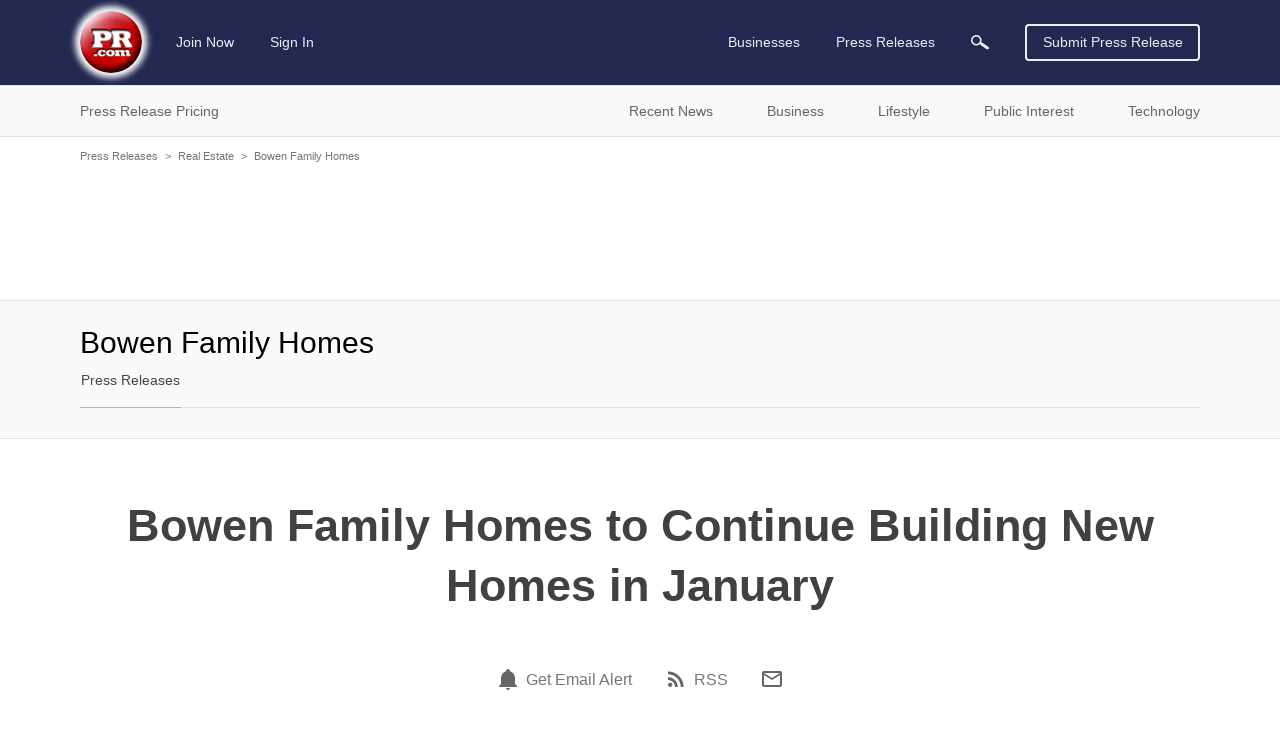

--- FILE ---
content_type: text/html; charset=utf-8
request_url: https://www.google.com/recaptcha/api2/aframe
body_size: 267
content:
<!DOCTYPE HTML><html><head><meta http-equiv="content-type" content="text/html; charset=UTF-8"></head><body><script nonce="tEQcE2EdeBDKT1fGB6jTGQ">/** Anti-fraud and anti-abuse applications only. See google.com/recaptcha */ try{var clients={'sodar':'https://pagead2.googlesyndication.com/pagead/sodar?'};window.addEventListener("message",function(a){try{if(a.source===window.parent){var b=JSON.parse(a.data);var c=clients[b['id']];if(c){var d=document.createElement('img');d.src=c+b['params']+'&rc='+(localStorage.getItem("rc::a")?sessionStorage.getItem("rc::b"):"");window.document.body.appendChild(d);sessionStorage.setItem("rc::e",parseInt(sessionStorage.getItem("rc::e")||0)+1);localStorage.setItem("rc::h",'1769244890704');}}}catch(b){}});window.parent.postMessage("_grecaptcha_ready", "*");}catch(b){}</script></body></html>